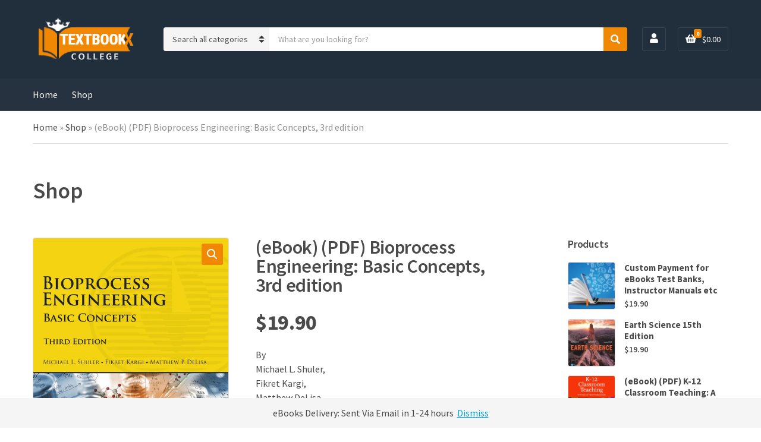

--- FILE ---
content_type: text/html; charset=UTF-8
request_url: https://collegetextbookx.com/product/ebook-pdf-bioprocess-engineering-basic-concepts-3rd-edition/
body_size: 17525
content:
<!doctype html>
<html lang="en-US">
<head>
	<meta name="yandex-verification" content="2b110917382d0238" />
	<meta charset="UTF-8">
	<meta name="viewport" content="width=device-width, initial-scale=1">
	<meta name='robots' content='index, follow, max-image-preview:large,  max-image-preview:large, max-snippet:160, max-video-preview:60' />
<script type="da563e19a360319dceb197fc-text/javascript">window._wca = window._wca || [];</script>

	<!-- This site is optimized with the Yoast SEO Premium plugin v25.2 (Yoast SEO v26.8) - https://yoast.com/product/yoast-seo-premium-wordpress/ -->
	<title>(eBook) (PDF) Bioprocess Engineering: Basic Concepts, 3rd edition</title>
	<meta name="description" content="By Michael L. Shuler, Fikret Kargi, Matthew DeLisa" />
	<link rel="canonical" href="https://collegetextbookx.com/product/ebook-pdf-bioprocess-engineering-basic-concepts-3rd-edition/" />
	<meta property="og:locale" content="en_US" />
	<meta property="og:type" content="product" />
	<meta property="og:title" content="(eBook) (PDF) Bioprocess Engineering: Basic Concepts, 3rd edition" />
	<meta property="og:description" content="By            Michael L. Shuler,            Fikret Kargi,            Matthew DeLisa" />
	<meta property="og:url" content="https://collegetextbookx.com/product/ebook-pdf-bioprocess-engineering-basic-concepts-3rd-edition/" />
	<meta property="og:site_name" content="CollegeTextbookx" />
	<meta property="article:modified_time" content="2025-08-19T19:27:19+00:00" />
	<meta property="og:image" content="https://collegetextbookx.com/wp-content/uploads/2023/02/Download-eBook-PDF-Bioprocess-Engineering-Basic-Concepts-3rd-edition-By-Michael-L.jpeg" />
	<meta property="og:image:width" content="648" />
	<meta property="og:image:height" content="885" />
	<meta property="og:image:type" content="image/jpeg" />
	<meta name="twitter:card" content="summary_large_image" />
	<meta name="twitter:label1" content="Price" />
	<meta name="twitter:data1" content="&#036;19.90" />
	<meta name="twitter:label2" content="Availability" />
	<meta name="twitter:data2" content="In stock" />
	<script type="application/ld+json" class="yoast-schema-graph">{"@context":"https://schema.org","@graph":[{"@type":["WebPage","ItemPage"],"@id":"https://collegetextbookx.com/product/ebook-pdf-bioprocess-engineering-basic-concepts-3rd-edition/","url":"https://collegetextbookx.com/product/ebook-pdf-bioprocess-engineering-basic-concepts-3rd-edition/","name":"(eBook) (PDF) Bioprocess Engineering: Basic Concepts, 3rd edition","isPartOf":{"@id":"https://collegetextbookx.com/#website"},"primaryImageOfPage":{"@id":"https://collegetextbookx.com/product/ebook-pdf-bioprocess-engineering-basic-concepts-3rd-edition/#primaryimage"},"image":{"@id":"https://collegetextbookx.com/product/ebook-pdf-bioprocess-engineering-basic-concepts-3rd-edition/#primaryimage"},"thumbnailUrl":"https://i0.wp.com/collegetextbookx.com/wp-content/uploads/2023/02/Download-eBook-PDF-Bioprocess-Engineering-Basic-Concepts-3rd-edition-By-Michael-L.jpeg?fit=648%2C885&ssl=1","breadcrumb":{"@id":"https://collegetextbookx.com/product/ebook-pdf-bioprocess-engineering-basic-concepts-3rd-edition/#breadcrumb"},"inLanguage":"en-US","potentialAction":{"@type":"BuyAction","target":"https://collegetextbookx.com/product/ebook-pdf-bioprocess-engineering-basic-concepts-3rd-edition/"}},{"@type":"ImageObject","inLanguage":"en-US","@id":"https://collegetextbookx.com/product/ebook-pdf-bioprocess-engineering-basic-concepts-3rd-edition/#primaryimage","url":"https://i0.wp.com/collegetextbookx.com/wp-content/uploads/2023/02/Download-eBook-PDF-Bioprocess-Engineering-Basic-Concepts-3rd-edition-By-Michael-L.jpeg?fit=648%2C885&ssl=1","contentUrl":"https://i0.wp.com/collegetextbookx.com/wp-content/uploads/2023/02/Download-eBook-PDF-Bioprocess-Engineering-Basic-Concepts-3rd-edition-By-Michael-L.jpeg?fit=648%2C885&ssl=1","width":648,"height":885},{"@type":"BreadcrumbList","@id":"https://collegetextbookx.com/product/ebook-pdf-bioprocess-engineering-basic-concepts-3rd-edition/#breadcrumb","itemListElement":[{"@type":"ListItem","position":1,"name":"Home","item":"https://collegetextbookx.com/"},{"@type":"ListItem","position":2,"name":"Shop","item":"https://collegetextbookx.com/shop/"},{"@type":"ListItem","position":3,"name":"(eBook) (PDF) Bioprocess Engineering: Basic Concepts, 3rd edition"}]},{"@type":"WebSite","@id":"https://collegetextbookx.com/#website","url":"https://collegetextbookx.com/","name":"CollegeTextbookx","description":"eTextbooks | Buy PDF Textbooks","publisher":{"@id":"https://collegetextbookx.com/#organization"},"alternateName":"CTB","potentialAction":[{"@type":"SearchAction","target":{"@type":"EntryPoint","urlTemplate":"https://collegetextbookx.com/?s={search_term_string}"},"query-input":{"@type":"PropertyValueSpecification","valueRequired":true,"valueName":"search_term_string"}}],"inLanguage":"en-US"},{"@type":"Organization","@id":"https://collegetextbookx.com/#organization","name":"CollegeTextbookx","alternateName":"CTB","url":"https://collegetextbookx.com/","logo":{"@type":"ImageObject","inLanguage":"en-US","@id":"https://collegetextbookx.com/#/schema/logo/image/","url":"https://i0.wp.com/collegetextbookx.com/wp-content/uploads/2023/02/logo.jpg?fit=195%2C72&ssl=1","contentUrl":"https://i0.wp.com/collegetextbookx.com/wp-content/uploads/2023/02/logo.jpg?fit=195%2C72&ssl=1","width":195,"height":72,"caption":"CollegeTextbookx"},"image":{"@id":"https://collegetextbookx.com/#/schema/logo/image/"},"description":"CollegeTextbookX.com is an innovative online platform dedicated to providing college students with affordable and easy access to a vast collection of digital textbooks. Our extensive library covers a wide range of academic disciplines, including science, engineering, business, arts, and humanities, all available in convenient PDF and eBook formats. Committed to supporting student success, CollegeTextbookX.com offers instant downloads and a user-friendly interface, ensuring that students can quickly find and access the textbooks they need for their courses. Whether you’re preparing for exams or deepening your knowledge, CollegeTextbookX.com is your trusted partner in academic achievement.","email":"contact@collegetextbookx.com","legalName":"CollegeTextbookX LLC","numberOfEmployees":{"@type":"QuantitativeValue","minValue":"1","maxValue":"10"}}]}</script>
	<meta property="product:price:amount" content="19.90" />
	<meta property="product:price:currency" content="USD" />
	<meta property="og:availability" content="instock" />
	<meta property="product:availability" content="instock" />
	<meta property="product:condition" content="new" />
	<!-- / Yoast SEO Premium plugin. -->


<link rel='dns-prefetch' href='//stats.wp.com' />
<link rel='dns-prefetch' href='//fonts.googleapis.com' />
<link rel='preconnect' href='//i0.wp.com' />
<link rel='preconnect' href='//c0.wp.com' />
<style id='wp-img-auto-sizes-contain-inline-css'>
img:is([sizes=auto i],[sizes^="auto," i]){contain-intrinsic-size:3000px 1500px}
/*# sourceURL=wp-img-auto-sizes-contain-inline-css */
</style>
<style id='wp-block-library-inline-css'>
:root{--wp-block-synced-color:#7a00df;--wp-block-synced-color--rgb:122,0,223;--wp-bound-block-color:var(--wp-block-synced-color);--wp-editor-canvas-background:#ddd;--wp-admin-theme-color:#007cba;--wp-admin-theme-color--rgb:0,124,186;--wp-admin-theme-color-darker-10:#006ba1;--wp-admin-theme-color-darker-10--rgb:0,107,160.5;--wp-admin-theme-color-darker-20:#005a87;--wp-admin-theme-color-darker-20--rgb:0,90,135;--wp-admin-border-width-focus:2px}@media (min-resolution:192dpi){:root{--wp-admin-border-width-focus:1.5px}}.wp-element-button{cursor:pointer}:root .has-very-light-gray-background-color{background-color:#eee}:root .has-very-dark-gray-background-color{background-color:#313131}:root .has-very-light-gray-color{color:#eee}:root .has-very-dark-gray-color{color:#313131}:root .has-vivid-green-cyan-to-vivid-cyan-blue-gradient-background{background:linear-gradient(135deg,#00d084,#0693e3)}:root .has-purple-crush-gradient-background{background:linear-gradient(135deg,#34e2e4,#4721fb 50%,#ab1dfe)}:root .has-hazy-dawn-gradient-background{background:linear-gradient(135deg,#faaca8,#dad0ec)}:root .has-subdued-olive-gradient-background{background:linear-gradient(135deg,#fafae1,#67a671)}:root .has-atomic-cream-gradient-background{background:linear-gradient(135deg,#fdd79a,#004a59)}:root .has-nightshade-gradient-background{background:linear-gradient(135deg,#330968,#31cdcf)}:root .has-midnight-gradient-background{background:linear-gradient(135deg,#020381,#2874fc)}:root{--wp--preset--font-size--normal:16px;--wp--preset--font-size--huge:42px}.has-regular-font-size{font-size:1em}.has-larger-font-size{font-size:2.625em}.has-normal-font-size{font-size:var(--wp--preset--font-size--normal)}.has-huge-font-size{font-size:var(--wp--preset--font-size--huge)}.has-text-align-center{text-align:center}.has-text-align-left{text-align:left}.has-text-align-right{text-align:right}.has-fit-text{white-space:nowrap!important}#end-resizable-editor-section{display:none}.aligncenter{clear:both}.items-justified-left{justify-content:flex-start}.items-justified-center{justify-content:center}.items-justified-right{justify-content:flex-end}.items-justified-space-between{justify-content:space-between}.screen-reader-text{border:0;clip-path:inset(50%);height:1px;margin:-1px;overflow:hidden;padding:0;position:absolute;width:1px;word-wrap:normal!important}.screen-reader-text:focus{background-color:#ddd;clip-path:none;color:#444;display:block;font-size:1em;height:auto;left:5px;line-height:normal;padding:15px 23px 14px;text-decoration:none;top:5px;width:auto;z-index:100000}html :where(.has-border-color){border-style:solid}html :where([style*=border-top-color]){border-top-style:solid}html :where([style*=border-right-color]){border-right-style:solid}html :where([style*=border-bottom-color]){border-bottom-style:solid}html :where([style*=border-left-color]){border-left-style:solid}html :where([style*=border-width]){border-style:solid}html :where([style*=border-top-width]){border-top-style:solid}html :where([style*=border-right-width]){border-right-style:solid}html :where([style*=border-bottom-width]){border-bottom-style:solid}html :where([style*=border-left-width]){border-left-style:solid}html :where(img[class*=wp-image-]){height:auto;max-width:100%}:where(figure){margin:0 0 1em}html :where(.is-position-sticky){--wp-admin--admin-bar--position-offset:var(--wp-admin--admin-bar--height,0px)}@media screen and (max-width:600px){html :where(.is-position-sticky){--wp-admin--admin-bar--position-offset:0px}}

/*# sourceURL=wp-block-library-inline-css */
</style><style id='global-styles-inline-css'>
:root{--wp--preset--aspect-ratio--square: 1;--wp--preset--aspect-ratio--4-3: 4/3;--wp--preset--aspect-ratio--3-4: 3/4;--wp--preset--aspect-ratio--3-2: 3/2;--wp--preset--aspect-ratio--2-3: 2/3;--wp--preset--aspect-ratio--16-9: 16/9;--wp--preset--aspect-ratio--9-16: 9/16;--wp--preset--color--black: #000000;--wp--preset--color--cyan-bluish-gray: #abb8c3;--wp--preset--color--white: #ffffff;--wp--preset--color--pale-pink: #f78da7;--wp--preset--color--vivid-red: #cf2e2e;--wp--preset--color--luminous-vivid-orange: #ff6900;--wp--preset--color--luminous-vivid-amber: #fcb900;--wp--preset--color--light-green-cyan: #7bdcb5;--wp--preset--color--vivid-green-cyan: #00d084;--wp--preset--color--pale-cyan-blue: #8ed1fc;--wp--preset--color--vivid-cyan-blue: #0693e3;--wp--preset--color--vivid-purple: #9b51e0;--wp--preset--color--theme-primary: #F08804;--wp--preset--color--theme-secondary: #00A8DE;--wp--preset--color--theme-tertiary: #212e3c;--wp--preset--color--theme-dark-gray: #4A4A4A;--wp--preset--color--theme-medium-gray: #8E8E8E;--wp--preset--color--theme-light-gray: #DDDDDD;--wp--preset--gradient--vivid-cyan-blue-to-vivid-purple: linear-gradient(135deg,rgb(6,147,227) 0%,rgb(155,81,224) 100%);--wp--preset--gradient--light-green-cyan-to-vivid-green-cyan: linear-gradient(135deg,rgb(122,220,180) 0%,rgb(0,208,130) 100%);--wp--preset--gradient--luminous-vivid-amber-to-luminous-vivid-orange: linear-gradient(135deg,rgb(252,185,0) 0%,rgb(255,105,0) 100%);--wp--preset--gradient--luminous-vivid-orange-to-vivid-red: linear-gradient(135deg,rgb(255,105,0) 0%,rgb(207,46,46) 100%);--wp--preset--gradient--very-light-gray-to-cyan-bluish-gray: linear-gradient(135deg,rgb(238,238,238) 0%,rgb(169,184,195) 100%);--wp--preset--gradient--cool-to-warm-spectrum: linear-gradient(135deg,rgb(74,234,220) 0%,rgb(151,120,209) 20%,rgb(207,42,186) 40%,rgb(238,44,130) 60%,rgb(251,105,98) 80%,rgb(254,248,76) 100%);--wp--preset--gradient--blush-light-purple: linear-gradient(135deg,rgb(255,206,236) 0%,rgb(152,150,240) 100%);--wp--preset--gradient--blush-bordeaux: linear-gradient(135deg,rgb(254,205,165) 0%,rgb(254,45,45) 50%,rgb(107,0,62) 100%);--wp--preset--gradient--luminous-dusk: linear-gradient(135deg,rgb(255,203,112) 0%,rgb(199,81,192) 50%,rgb(65,88,208) 100%);--wp--preset--gradient--pale-ocean: linear-gradient(135deg,rgb(255,245,203) 0%,rgb(182,227,212) 50%,rgb(51,167,181) 100%);--wp--preset--gradient--electric-grass: linear-gradient(135deg,rgb(202,248,128) 0%,rgb(113,206,126) 100%);--wp--preset--gradient--midnight: linear-gradient(135deg,rgb(2,3,129) 0%,rgb(40,116,252) 100%);--wp--preset--font-size--small: 13px;--wp--preset--font-size--medium: 20px;--wp--preset--font-size--large: 36px;--wp--preset--font-size--x-large: 42px;--wp--preset--spacing--20: 0.44rem;--wp--preset--spacing--30: 0.67rem;--wp--preset--spacing--40: 1rem;--wp--preset--spacing--50: 1.5rem;--wp--preset--spacing--60: 2.25rem;--wp--preset--spacing--70: 3.38rem;--wp--preset--spacing--80: 5.06rem;--wp--preset--shadow--natural: 6px 6px 9px rgba(0, 0, 0, 0.2);--wp--preset--shadow--deep: 12px 12px 50px rgba(0, 0, 0, 0.4);--wp--preset--shadow--sharp: 6px 6px 0px rgba(0, 0, 0, 0.2);--wp--preset--shadow--outlined: 6px 6px 0px -3px rgb(255, 255, 255), 6px 6px rgb(0, 0, 0);--wp--preset--shadow--crisp: 6px 6px 0px rgb(0, 0, 0);}:where(.is-layout-flex){gap: 0.5em;}:where(.is-layout-grid){gap: 0.5em;}body .is-layout-flex{display: flex;}.is-layout-flex{flex-wrap: wrap;align-items: center;}.is-layout-flex > :is(*, div){margin: 0;}body .is-layout-grid{display: grid;}.is-layout-grid > :is(*, div){margin: 0;}:where(.wp-block-columns.is-layout-flex){gap: 2em;}:where(.wp-block-columns.is-layout-grid){gap: 2em;}:where(.wp-block-post-template.is-layout-flex){gap: 1.25em;}:where(.wp-block-post-template.is-layout-grid){gap: 1.25em;}.has-black-color{color: var(--wp--preset--color--black) !important;}.has-cyan-bluish-gray-color{color: var(--wp--preset--color--cyan-bluish-gray) !important;}.has-white-color{color: var(--wp--preset--color--white) !important;}.has-pale-pink-color{color: var(--wp--preset--color--pale-pink) !important;}.has-vivid-red-color{color: var(--wp--preset--color--vivid-red) !important;}.has-luminous-vivid-orange-color{color: var(--wp--preset--color--luminous-vivid-orange) !important;}.has-luminous-vivid-amber-color{color: var(--wp--preset--color--luminous-vivid-amber) !important;}.has-light-green-cyan-color{color: var(--wp--preset--color--light-green-cyan) !important;}.has-vivid-green-cyan-color{color: var(--wp--preset--color--vivid-green-cyan) !important;}.has-pale-cyan-blue-color{color: var(--wp--preset--color--pale-cyan-blue) !important;}.has-vivid-cyan-blue-color{color: var(--wp--preset--color--vivid-cyan-blue) !important;}.has-vivid-purple-color{color: var(--wp--preset--color--vivid-purple) !important;}.has-black-background-color{background-color: var(--wp--preset--color--black) !important;}.has-cyan-bluish-gray-background-color{background-color: var(--wp--preset--color--cyan-bluish-gray) !important;}.has-white-background-color{background-color: var(--wp--preset--color--white) !important;}.has-pale-pink-background-color{background-color: var(--wp--preset--color--pale-pink) !important;}.has-vivid-red-background-color{background-color: var(--wp--preset--color--vivid-red) !important;}.has-luminous-vivid-orange-background-color{background-color: var(--wp--preset--color--luminous-vivid-orange) !important;}.has-luminous-vivid-amber-background-color{background-color: var(--wp--preset--color--luminous-vivid-amber) !important;}.has-light-green-cyan-background-color{background-color: var(--wp--preset--color--light-green-cyan) !important;}.has-vivid-green-cyan-background-color{background-color: var(--wp--preset--color--vivid-green-cyan) !important;}.has-pale-cyan-blue-background-color{background-color: var(--wp--preset--color--pale-cyan-blue) !important;}.has-vivid-cyan-blue-background-color{background-color: var(--wp--preset--color--vivid-cyan-blue) !important;}.has-vivid-purple-background-color{background-color: var(--wp--preset--color--vivid-purple) !important;}.has-black-border-color{border-color: var(--wp--preset--color--black) !important;}.has-cyan-bluish-gray-border-color{border-color: var(--wp--preset--color--cyan-bluish-gray) !important;}.has-white-border-color{border-color: var(--wp--preset--color--white) !important;}.has-pale-pink-border-color{border-color: var(--wp--preset--color--pale-pink) !important;}.has-vivid-red-border-color{border-color: var(--wp--preset--color--vivid-red) !important;}.has-luminous-vivid-orange-border-color{border-color: var(--wp--preset--color--luminous-vivid-orange) !important;}.has-luminous-vivid-amber-border-color{border-color: var(--wp--preset--color--luminous-vivid-amber) !important;}.has-light-green-cyan-border-color{border-color: var(--wp--preset--color--light-green-cyan) !important;}.has-vivid-green-cyan-border-color{border-color: var(--wp--preset--color--vivid-green-cyan) !important;}.has-pale-cyan-blue-border-color{border-color: var(--wp--preset--color--pale-cyan-blue) !important;}.has-vivid-cyan-blue-border-color{border-color: var(--wp--preset--color--vivid-cyan-blue) !important;}.has-vivid-purple-border-color{border-color: var(--wp--preset--color--vivid-purple) !important;}.has-vivid-cyan-blue-to-vivid-purple-gradient-background{background: var(--wp--preset--gradient--vivid-cyan-blue-to-vivid-purple) !important;}.has-light-green-cyan-to-vivid-green-cyan-gradient-background{background: var(--wp--preset--gradient--light-green-cyan-to-vivid-green-cyan) !important;}.has-luminous-vivid-amber-to-luminous-vivid-orange-gradient-background{background: var(--wp--preset--gradient--luminous-vivid-amber-to-luminous-vivid-orange) !important;}.has-luminous-vivid-orange-to-vivid-red-gradient-background{background: var(--wp--preset--gradient--luminous-vivid-orange-to-vivid-red) !important;}.has-very-light-gray-to-cyan-bluish-gray-gradient-background{background: var(--wp--preset--gradient--very-light-gray-to-cyan-bluish-gray) !important;}.has-cool-to-warm-spectrum-gradient-background{background: var(--wp--preset--gradient--cool-to-warm-spectrum) !important;}.has-blush-light-purple-gradient-background{background: var(--wp--preset--gradient--blush-light-purple) !important;}.has-blush-bordeaux-gradient-background{background: var(--wp--preset--gradient--blush-bordeaux) !important;}.has-luminous-dusk-gradient-background{background: var(--wp--preset--gradient--luminous-dusk) !important;}.has-pale-ocean-gradient-background{background: var(--wp--preset--gradient--pale-ocean) !important;}.has-electric-grass-gradient-background{background: var(--wp--preset--gradient--electric-grass) !important;}.has-midnight-gradient-background{background: var(--wp--preset--gradient--midnight) !important;}.has-small-font-size{font-size: var(--wp--preset--font-size--small) !important;}.has-medium-font-size{font-size: var(--wp--preset--font-size--medium) !important;}.has-large-font-size{font-size: var(--wp--preset--font-size--large) !important;}.has-x-large-font-size{font-size: var(--wp--preset--font-size--x-large) !important;}
/*# sourceURL=global-styles-inline-css */
</style>

<style id='classic-theme-styles-inline-css'>
/*! This file is auto-generated */
.wp-block-button__link{color:#fff;background-color:#32373c;border-radius:9999px;box-shadow:none;text-decoration:none;padding:calc(.667em + 2px) calc(1.333em + 2px);font-size:1.125em}.wp-block-file__button{background:#32373c;color:#fff;text-decoration:none}
/*# sourceURL=/wp-includes/css/classic-themes.min.css */
</style>
<link rel='stylesheet' id='contact-form-7-css' href='https://collegetextbookx.com/wp-content/plugins/contact-form-7/includes/css/styles.css?ver=6.1.4' media='all' />
<link rel='stylesheet' id='gutenbee-animations-css' href='https://collegetextbookx.com/wp-content/plugins/gutenbee/build/gutenbee.animations.css?ver=2.19.1' media='all' />
<link rel='stylesheet' id='ignition-user-google-fonts-css' href='https://fonts.googleapis.com/css?family=Source+Sans+Pro%3A400%2C600%2C400i%2C700&#038;ver=2.7.0' media='all' />
<link rel='stylesheet' id='ignition-icons-css' href='https://collegetextbookx.com/wp-content/plugins/ignition/inc/assets/vendor/ignition-icons/css/ignition-icons.min.css?ver=2.7.0' media='all' />
<link rel='stylesheet' id='ignition-style-css' href='https://collegetextbookx.com/wp-content/plugins/ignition/inc/assets/css/style.min.css?ver=2.7.0' media='all' />
<link rel='stylesheet' id='ignition-woocommerce-css' href='https://collegetextbookx.com/wp-content/plugins/ignition/inc/assets/css/woocommerce.min.css?ver=2.7.0' media='all' />
<link rel='stylesheet' id='ignition-contact-forms-css' href='https://collegetextbookx.com/wp-content/plugins/ignition/inc/assets/css/contact-forms.min.css?ver=2.7.0' media='all' />
<link rel='stylesheet' id='ignition-maxslider-css' href='https://collegetextbookx.com/wp-content/plugins/ignition/inc/assets/css/maxslider.min.css?ver=2.7.0' media='all' />
<link rel='stylesheet' id='photoswipe-css' href='https://c0.wp.com/p/woocommerce/10.4.3/assets/css/photoswipe/photoswipe.min.css' media='all' />
<link rel='stylesheet' id='photoswipe-default-skin-css' href='https://c0.wp.com/p/woocommerce/10.4.3/assets/css/photoswipe/default-skin/default-skin.min.css' media='all' />
<style id='woocommerce-inline-inline-css'>
.woocommerce form .form-row .required { visibility: visible; }
/*# sourceURL=woocommerce-inline-inline-css */
</style>
<link rel='stylesheet' id='wa_order_style-css' href='https://collegetextbookx.com/wp-content/plugins/oneclick-whatsapp-order/assets/css/main-style.css?ver=1.1.0' media='all' />
<link rel='stylesheet' id='slick-css' href='https://collegetextbookx.com/wp-content/plugins/maxslider/assets/vendor/slick/slick.css?ver=1.6.0' media='all' />
<link rel='stylesheet' id='maxslider-css' href='https://collegetextbookx.com/wp-content/plugins/maxslider/assets/css/maxslider.css?ver=1.2.4' media='all' />
<link rel='stylesheet' id='ignition-nozama-style-css' href='https://collegetextbookx.com/wp-content/themes/ignition-nozama/style.min.css?ver=1.3.3' media='all' />
<link rel='stylesheet' id='ignition-nozama-woocommerce-css' href='https://collegetextbookx.com/wp-content/themes/ignition-nozama/inc/assets/css/woocommerce.min.css?ver=1.3.3' media='all' />
<link rel='stylesheet' id='ignition-nozama-maxslider-css' href='https://collegetextbookx.com/wp-content/themes/ignition-nozama/inc/assets/css/maxslider.min.css?ver=1.3.3' media='all' />
<style id='ignition-nozama-generated-styles-inline-css'>
:root { --ignition-body-background-color: #ffffff; --ignition-primary-color: #F08804; --ignition-secondary-color: #00A8DE; --ignition-text-color: #4A4A4A; --ignition-secondary-text-color: #8E8E8E; --ignition-headings-color: #4A4A4A; --ignition-border-color: #DDDDDD; --ignition-forms-background-color: #ffffff; --ignition-forms-border-color: #CCCCCC; --ignition-forms-text-color: #373737; --ignition-buttons-background-color: #F08804; --ignition-buttons-text-color: #ffffff; --ignition-buttons-border-color: #F08804; --ignition-primary-font-family: Source Sans Pro; --ignition-secondary-font-family: Source Sans Pro; --ignition-top-bar-background-color: #273442; --ignition-top-bar-text-color: #ffffff; --ignition-top-bar-border-color: rgba(255, 255, 255, 0); --ignition-top-bar-transparent-text-color: #ffffff; --ignition-top-bar-transparent-border-color: rgba(255, 255, 255, 0.1); --ignition-header-background-color: #212e3c; --ignition-header-text-color: #ffffff; --ignition-header-border-color: rgba(255, 255, 255, 0.1); --ignition-header-submenu-background-color: #ffffff; --ignition-header-submenu-text-color: #4A4A4A; --ignition-header-transparent-text-color: #ffffff; --ignition-header-transparent-border-color: rgba(255, 255, 255, 0.2); --ignition-header-transparent-submenu-bg-color: #ffffff; --ignition-header-transparent-submenu-text-color: #4A4A4A; --ignition-header-sticky-background-color: #212e3c; --ignition-header-sticky-text-color: #ffffff; --ignition-header-sticky-border-color: rgba(255, 255, 255, 0.1); --ignition-header-sticky-submenu-background-color: #ffffff; --ignition-header-sticky-submenu-text-color: #4A4A4A; --ignition-mobile-nav-background-color: #212e3c; --ignition-mobile-nav-text-color: #ffffff; --ignition-mobile-nav-border-color: rgba(255, 255, 255, 0.1); --ignition-hero-background-color: #212e3c; --ignition-hero-overlay-background-color: rgba(57, 78, 100, 0.46); --ignition-hero-primary-text-color: #ffffff; --ignition-hero-secondary-text-color: #ffffff; --ignition-footer-background-color: #283848; --ignition-footer-border-color: rgba(255, 255, 255, 0.1); --ignition-footer-title-color: #ffffff; --ignition-footer-text-color: #ffffff; --ignition-footer-credits-background-color: #283848; --ignition-footer-credits-text-color: #ffffff; --ignition-footer-credits-link-color: #ffffff; --ignition-footer-credits-border-color: rgba(255, 255, 255, 0.1); } @media (min-width: calc(1320px + 60px)) { .container, .theme-grid > .wp-block-gutenbee-container-inner, .alignwide .maxslider-slide-content, .alignfull .maxslider-slide-content { width: 1320px; max-width: 100%; } [class*="-template-fullwidth-narrow"] .alignwide { width: calc(1320px - 30px); } .theme-grid > .wp-block-gutenbee-container-inner { padding-left: 15px; padding-right: 15px; } } html { font-size: 16px; } body { font-family: "Source Sans Pro", sans-serif; font-weight: 400; font-size: 16px; line-height: 1.5; text-transform: none; letter-spacing: 0em; } h1, h2, h3, h4, h5, h6, .widget-title, .mobile-nav-trigger, .btn, .button, .gutenbee-block-button-link, .wp-block-button__link, .ci-item-filter, input[type="submit"], input[type="reset"], button[type="submit"], li.wc-block-grid__product .wc-block-grid__product-onsale, li.wc-block-grid__product .wc-block-grid__product-price, li.wc-block-grid__product .wc-block-grid__product-price .wc-block-grid__product-price__value, .entry-item-product .price, li.product .price, .product_list_widget .woocommerce-Price-amount, .widget_shopping_cart_content .woocommerce-Price-amount, .onsale, .ignition-slideshow .maxslider-slide-title { font-family: "Source Sans Pro", sans-serif; font-weight: 600; } .navigation-main { font-family: "Source Sans Pro", sans-serif; font-weight: 400; font-size: 16px; line-height: 1.25; text-transform: none; letter-spacing: 0em; } .page-hero-title, .page-title { font-family: "Source Sans Pro", sans-serif; font-weight: 600; } h1,.page-hero-title,.page-title { font-size: 28px; line-height: 1.15; text-transform: none; letter-spacing: -0.01em; } h2, .wc-block-grid__product-title { font-size: 26px; line-height: 1.15; text-transform: none; letter-spacing: -0.01em; } h3 { font-size: 24px; line-height: 1.2; text-transform: none; letter-spacing: -0.01em; } h4 { font-size: 22px; line-height: 1.25; text-transform: none; letter-spacing: -0.01em; } h5 { font-size: 18px; line-height: 1.25; text-transform: none; letter-spacing: -0.01em; } h6 { font-size: 16px; line-height: 1.32; text-transform: none; letter-spacing: -0.01em; } .widget-title { font-size: 18px; line-height: 1.2; text-transform: none; letter-spacing: -0.01em; } .widget { font-size: 16px; line-height: 1.5; text-transform: none; letter-spacing: 0em; } .btn, .button, .gutenbee-block-button-link, .wp-block-button__link, .comment-reply-link, .ci-item-filter, .maxslider-slide .maxslider-btn, .added_to_cart, input[type="submit"], input[type="reset"], button[type="submit"] { font-family: "Source Sans Pro", sans-serif; font-weight: 600; font-size: 16px; line-height: 1.25; text-transform: none; letter-spacing: 0em; } @media (max-width: 991px) { #mobilemenu { display: block; } .head-content-slot-mobile-nav { display: inline-block; } .nav { display: none; } .head-mast-inner { flex-wrap: wrap; margin: 0; padding: 15px 0; } .head-mast-inner .head-content-slot { margin: 0; } .head-mast-inner .head-content-slot-end { margin-left: auto; } .rtl .head-mast-inner .head-content-slot-end { margin-left: 0; margin-right: auto; } .head-mast-inner .head-content-slot-end .head-content-slot-item { margin-left: 5px; } .rtl .head-mast-inner .head-content-slot-end .head-content-slot-item { margin-left: 0; margin-right: 5px; } .site-branding { margin: 0 15px 0 0; width: auto; max-width: 140px; flex: none; } .rtl .site-branding { margin: 0 0 0 15px; } .site-logo { font-size: 26px; } .site-tagline { display: none; } .head-mast-inner .head-content-slot-search-bar { width: 100%; flex: none; order: 10; margin-top: 10px; } .head-mast-inner .head-content-slot-item { margin: 0; } .header-mini-cart-trigger .amount { display: none; } .head-mast-navigation-sticky-container { display: none; } } @media (min-width: 992px) { .page-hero { height: 300px; } } @media (min-width: 576px) and (max-width: 991px) { .page-hero { height: 300px; } } @media (max-width: 575px) { .page-hero { height: 300px; } } 
/*# sourceURL=ignition-nozama-generated-styles-inline-css */
</style>
<script src="https://c0.wp.com/c/6.9/wp-includes/js/jquery/jquery.min.js" id="jquery-core-js" type="da563e19a360319dceb197fc-text/javascript"></script>
<script src="https://c0.wp.com/c/6.9/wp-includes/js/jquery/jquery-migrate.min.js" id="jquery-migrate-js" type="da563e19a360319dceb197fc-text/javascript"></script>
<script src="https://c0.wp.com/p/woocommerce/10.4.3/assets/js/jquery-blockui/jquery.blockUI.min.js" id="wc-jquery-blockui-js" defer data-wp-strategy="defer" type="da563e19a360319dceb197fc-text/javascript"></script>
<script id="wc-add-to-cart-js-extra" type="da563e19a360319dceb197fc-text/javascript">
var wc_add_to_cart_params = {"ajax_url":"/wp-admin/admin-ajax.php","wc_ajax_url":"/?wc-ajax=%%endpoint%%","i18n_view_cart":"View cart","cart_url":"https://collegetextbookx.com/basket/","is_cart":"","cart_redirect_after_add":"yes"};
//# sourceURL=wc-add-to-cart-js-extra
</script>
<script src="https://c0.wp.com/p/woocommerce/10.4.3/assets/js/frontend/add-to-cart.min.js" id="wc-add-to-cart-js" defer data-wp-strategy="defer" type="da563e19a360319dceb197fc-text/javascript"></script>
<script src="https://c0.wp.com/p/woocommerce/10.4.3/assets/js/zoom/jquery.zoom.min.js" id="wc-zoom-js" defer data-wp-strategy="defer" type="da563e19a360319dceb197fc-text/javascript"></script>
<script src="https://c0.wp.com/p/woocommerce/10.4.3/assets/js/flexslider/jquery.flexslider.min.js" id="wc-flexslider-js" defer data-wp-strategy="defer" type="da563e19a360319dceb197fc-text/javascript"></script>
<script src="https://c0.wp.com/p/woocommerce/10.4.3/assets/js/photoswipe/photoswipe.min.js" id="wc-photoswipe-js" defer data-wp-strategy="defer" type="da563e19a360319dceb197fc-text/javascript"></script>
<script src="https://c0.wp.com/p/woocommerce/10.4.3/assets/js/photoswipe/photoswipe-ui-default.min.js" id="wc-photoswipe-ui-default-js" defer data-wp-strategy="defer" type="da563e19a360319dceb197fc-text/javascript"></script>
<script id="wc-single-product-js-extra" type="da563e19a360319dceb197fc-text/javascript">
var wc_single_product_params = {"i18n_required_rating_text":"Please select a rating","i18n_rating_options":["1 of 5 stars","2 of 5 stars","3 of 5 stars","4 of 5 stars","5 of 5 stars"],"i18n_product_gallery_trigger_text":"View full-screen image gallery","review_rating_required":"yes","flexslider":{"rtl":false,"animation":"slide","smoothHeight":true,"directionNav":false,"controlNav":"thumbnails","slideshow":false,"animationSpeed":500,"animationLoop":false,"allowOneSlide":false},"zoom_enabled":"1","zoom_options":[],"photoswipe_enabled":"1","photoswipe_options":{"shareEl":false,"closeOnScroll":false,"history":false,"hideAnimationDuration":0,"showAnimationDuration":0},"flexslider_enabled":"1"};
//# sourceURL=wc-single-product-js-extra
</script>
<script src="https://c0.wp.com/p/woocommerce/10.4.3/assets/js/frontend/single-product.min.js" id="wc-single-product-js" defer data-wp-strategy="defer" type="da563e19a360319dceb197fc-text/javascript"></script>
<script src="https://c0.wp.com/p/woocommerce/10.4.3/assets/js/js-cookie/js.cookie.min.js" id="wc-js-cookie-js" defer data-wp-strategy="defer" type="da563e19a360319dceb197fc-text/javascript"></script>
<script id="woocommerce-js-extra" type="da563e19a360319dceb197fc-text/javascript">
var woocommerce_params = {"ajax_url":"/wp-admin/admin-ajax.php","wc_ajax_url":"/?wc-ajax=%%endpoint%%","i18n_password_show":"Show password","i18n_password_hide":"Hide password"};
//# sourceURL=woocommerce-js-extra
</script>
<script src="https://c0.wp.com/p/woocommerce/10.4.3/assets/js/frontend/woocommerce.min.js" id="woocommerce-js" defer data-wp-strategy="defer" type="da563e19a360319dceb197fc-text/javascript"></script>
<script src="https://stats.wp.com/s-202604.js" id="woocommerce-analytics-js" defer data-wp-strategy="defer" type="da563e19a360319dceb197fc-text/javascript"></script>
	<style>
		#sendbtn,
		#sendbtn2,
		.wa-order-button,
		.gdpr_wa_button_input,
		a.wa-order-checkout,
		a.wa-order-thankyou,
		.shortcode_wa_button,
		.shortcode_wa_button_nt,
		.floating_button {
			-webkit-box-shadow: inset 0px 4px 7px 0px rgba(0,0,0,0.25) !important;
			-moz-box-shadow: inset 0px 4px 7px 0px rgba(0,0,0,0.25) !important;
			box-shadow: inset 0px 4px 7px 0px rgba(0,0,0,0.25) !important;
		}

		#sendbtn:hover,
		#sendbtn2:hover,
		.wa-order-button:hover,
		.gdpr_wa_button_input:hover,
		a.wa-order-checkout:hover,
		a.wa-order-thankyou:hover,
		.shortcode_wa_button:hover,
		.shortcode_wa_button_nt:hover,
		.floating_button:hover {
			-webkit-box-shadow: inset 0px 4px 7px 0px rgba(0,0,0,0.25) !important;
			-moz-box-shadow: inset 0px 4px 7px 0px rgba(0,0,0,0.25) !important;
			box-shadow: inset 0px 4px 7px 0px rgba(0,0,0,0.25) !important;
		}
	</style>
	<style>img#wpstats{display:none}</style>
			<noscript><style>.woocommerce-product-gallery{ opacity: 1 !important; }</style></noscript>
	<link rel="icon" href="https://i0.wp.com/collegetextbookx.com/wp-content/uploads/2023/02/cropped-collegetextbookx.jpg?fit=32%2C32&#038;ssl=1" sizes="32x32" />
<link rel="icon" href="https://i0.wp.com/collegetextbookx.com/wp-content/uploads/2023/02/cropped-collegetextbookx.jpg?fit=192%2C192&#038;ssl=1" sizes="192x192" />
<link rel="apple-touch-icon" href="https://i0.wp.com/collegetextbookx.com/wp-content/uploads/2023/02/cropped-collegetextbookx.jpg?fit=180%2C180&#038;ssl=1" />
<meta name="msapplication-TileImage" content="https://i0.wp.com/collegetextbookx.com/wp-content/uploads/2023/02/cropped-collegetextbookx.jpg?fit=270%2C270&#038;ssl=1" />
<link rel='stylesheet' id='wc-blocks-style-css' href='https://c0.wp.com/p/woocommerce/10.4.3/assets/client/blocks/wc-blocks.css' media='all' />
<link rel='stylesheet' id='ignition-shortcode-minicart-css' href='https://collegetextbookx.com/wp-content/plugins/ignition/inc/assets/css/minicart.min.css?ver=2.7.0' media='all' />
</head>
<body class="wp-singular product-template-default single single-product postid-2110 wp-custom-logo wp-embed-responsive wp-theme-ignition-nozama theme-ignition-nozama ignition-header-type-normal ignition-page-title-bg-off ignition-page-title-normal-on ignition-page-title-subtitle-on ignition-page-breadcrumb-on ignition-site-layout-content_sidebar ignition-top-bar-visible-off ignition-header-menu-layout-full_right ignition-header-fullwidth-off ignition-header-sticky-on ignition-header-sticky-type-shy ignition-mobile-nav-slide-right-off ignition-page-title-horz-align-left ignition-blog-layout-content_sidebar ignition-blog-posts-layout-1col-horz ignition-footer-visible-on ignition-site-title-off ignition-site-description-off ignition-no-main-padding-off woocommerce woocommerce-page woocommerce-demo-store woocommerce-no-js ignition-shop-layout-sidebar_content">
<div><a class="skip-link sr-only sr-only-focusable" href="#site-content">Skip to the content</a></div><p role="complementary" aria-label="Store notice" class="woocommerce-store-notice demo_store" data-notice-id="b7f7534a33360984ee97f53508acd1d5" style="display:none;">eBooks Delivery: Sent Via Email in 1-24 hours <a role="button" href="#" class="woocommerce-store-notice__dismiss-link">Dismiss</a></p>
	
	<div class="page-wrap">

		
<header class="header header-sticky sticky-shy header-theme header-normal"
        data-mobile-breakpoint="991"
>

	
	<div class="head-mast">

		
		<div class="container">
			<div class="row">
				<div class="col-12">
					<div class="head-mast-inner">
						<div class="head-content-slot-mobile-nav">
							
<a href="#mobilemenu" class="mobile-nav-trigger">
	<span class="ignition-icons ignition-icons-bars"></span>
	<span class="sr-only">
		Menu	</span>
</a>
						</div>

						
<div class="site-branding">
	<div class="site-logo"><a href="https://collegetextbookx.com/" class="custom-logo-link" rel="home"><img data-logo="https://i0.wp.com/collegetextbookx.com/wp-content/uploads/2023/02/logo.jpg?fit=195%2C72&#038;ssl=1" data-logo-alt="https://i0.wp.com/collegetextbookx.com/wp-content/uploads/2023/02/logo.jpg?fit=195%2C72&#038;ssl=1" width="195" height="72" src="https://i0.wp.com/collegetextbookx.com/wp-content/uploads/2023/02/logo.jpg?fit=195%2C72&amp;ssl=1" class="custom-logo" alt="CollegeTextbookx" decoding="async" /></a></div></div>

						<div class="head-content-slot head-content-slot-search-bar">
								<div class="head-search-form-wrap">
		<form class="category-search-form form-ajax-enabled" action="https://collegetextbookx.com/" method="get">
			<label for="category-search-name" class="sr-only" >
				Category name			</label>

			<select  name='product_cat' id='category-search-name' class='category-search-select'>
	<option value=''>Search all categories</option>
	<option class="level-0" value="uncategorised">Uncategorised</option>
	<option class="level-0" value="etextbook">eTextbook</option>
</select>

			<div class="category-search-input-wrap">
				<label for="category-search-input" class="sr-only">
					Search products:				</label>
				<input
					type="text"
					class="category-search-input"
					id="category-search-input"
					placeholder="What are you looking for?"
					name="s"
					autocomplete="off"
				/>

				<ul class="category-search-results">
					<li class="category-search-results-item">
						<a href="">
															<div class="category-search-results-item-thumb">
									<img src="https://i0.wp.com/collegetextbookx.com/wp-content/uploads/woocommerce-placeholder.png?resize=150%2C150&#038;ssl=1" alt="Search result item thumbnail">
								</div>
							
							<div class="category-search-results-item-content">
								<p class="category-search-results-item-title"></p>
																	<p class="category-search-results-item-price"></p>
																									<p class="category-search-results-item-excerpt"></p>
															</div>
						</a>
					</li>
				</ul>
				<span class="category-search-spinner"></span>
				<input type="hidden" name="post_type" value="product" />
			</div>

			<button type="submit" class="category-search-btn">
				<span class="ignition-icons ignition-icons-search"></span><span class="sr-only">Search</span>
			</button>
		</form>
	</div>
							</div>

												<div class="head-content-slot head-content-slot-end">
							<div class="head-content-slot-item"><span class="ignition-icon-link">
		<a href="https://collegetextbookx.com/my-account/">
							<span class="ignition-icons ignition-icons-user"></span>
						</a>
	</span></div><div class="head-content-slot-item"><div class="head-mini-cart-wrap">
		<div class="header-mini-cart">
			<a href="#" class="header-mini-cart-trigger">
					<span class="header-mini-cart-trigger-text">
		<span class="header-mini-cart-icon">
			<span class="ignition-icons ignition-icons-shopping-basket"></span>
			<span class="header-mini-cart-count">
				0			</span>
		</span>
		<span class="header-mini-cart-total">
			<span class="woocommerce-Price-amount amount"><span class="woocommerce-Price-currencySymbol">&#036;</span>0.00</span>		</span>
	</span>
				</a>

			<div class="header-mini-cart-contents">

				<div class="widget woocommerce widget_shopping_cart">
					<h3 class="widget-title">Cart</h3>

					<div class="widget_shopping_cart_content">
						

	<p class="woocommerce-mini-cart__empty-message">No products in the cart.</p>



						<p class="buttons">
							<a href="https://collegetextbookx.com/basket/" class="button wc-forward">View Cart</a>
							<a href="https://collegetextbookx.com/checkout/" class="button checkout wc-forward">Checkout</a>
						</p>
					</div>
				</div>

			</div>
		</div>
	</div></div>						</div>
					</div>
				</div>
			</div>
		</div>

		
	</div>

	<div class="head-mast-navigation">
		<div class="container">
			<div class="row">
				<div class="col-12">
					<div class="head-mast-navigation-inner">
						<nav class="nav"><ul id="header-menu-1" class="navigation-main ignition-menu-main-menu"><li id="menu-item-3624" class="menu-item menu-item-type-post_type menu-item-object-page menu-item-home menu-item-3624"><a href="https://collegetextbookx.com/">Home</a></li>
<li id="menu-item-3626" class="menu-item menu-item-type-post_type menu-item-object-page menu-item-3626"><a href="https://collegetextbookx.com/shop/">Shop</a></li>
</ul></nav>					</div>
				</div>
			</div>
		</div>
	</div>
</header>

		<div class="site-content-wrap">

			<div class="section-pre-main page-breadcrumb">
			<div class="container">
				<div class="row ">
					<div class="col-12">
						<div class="ignition-breadcrumbs" ><span><span><a href="https://collegetextbookx.com/">Home</a></span> » <span><a href="https://collegetextbookx.com/shop/">Shop</a></span> » <span class="breadcrumb_last" aria-current="page">(eBook) (PDF) Bioprocess Engineering: Basic Concepts, 3rd edition</span></span></div>					</div>
				</div>
			</div>
		</div>
		
<main class="main">

	
<div class="page-title-wrap page-title-align-left">
	<div class="container">
		<div class="row ">
			<div class="col-12">
				<div class="page-title-content">
					<div class="page-title">Shop</div>				</div>
			</div>
		</div>
	</div>
</div>

	<div class="container">

		
	<div class="row has-sidebar">

		<div id="site-content" class="col-lg-9 col-12">

							
				<div class="woocommerce-notices-wrapper"></div><div id="product-2110" class="product type-product post-2110 status-publish first instock product_cat-etextbook has-post-thumbnail virtual purchasable product-type-simple ignition-product-gallery-image-count-0">

	<div class="woocommerce-product-gallery woocommerce-product-gallery--with-images woocommerce-product-gallery--columns-4 images" data-columns="4" style="opacity: 0; transition: opacity .25s ease-in-out;">
	<div class="woocommerce-product-gallery__wrapper">
		<div data-thumb="https://i0.wp.com/collegetextbookx.com/wp-content/uploads/2023/02/Download-eBook-PDF-Bioprocess-Engineering-Basic-Concepts-3rd-edition-By-Michael-L.jpeg?resize=150%2C150&#038;ssl=1" data-thumb-alt="(eBook) (PDF) Bioprocess Engineering: Basic Concepts, 3rd edition" data-thumb-srcset="https://i0.wp.com/collegetextbookx.com/wp-content/uploads/2023/02/Download-eBook-PDF-Bioprocess-Engineering-Basic-Concepts-3rd-edition-By-Michael-L.jpeg?resize=150%2C150&amp;ssl=1 150w, https://i0.wp.com/collegetextbookx.com/wp-content/uploads/2023/02/Download-eBook-PDF-Bioprocess-Engineering-Basic-Concepts-3rd-edition-By-Michael-L.jpeg?resize=450%2C450&amp;ssl=1 450w, https://i0.wp.com/collegetextbookx.com/wp-content/uploads/2023/02/Download-eBook-PDF-Bioprocess-Engineering-Basic-Concepts-3rd-edition-By-Michael-L.jpeg?zoom=2&amp;resize=150%2C150&amp;ssl=1 300w"  data-thumb-sizes="(max-width: 150px) 100vw, 150px" class="woocommerce-product-gallery__image"><a href="https://i0.wp.com/collegetextbookx.com/wp-content/uploads/2023/02/Download-eBook-PDF-Bioprocess-Engineering-Basic-Concepts-3rd-edition-By-Michael-L.jpeg?fit=648%2C885&#038;ssl=1"><img width="560" height="765" src="https://i0.wp.com/collegetextbookx.com/wp-content/uploads/2023/02/Download-eBook-PDF-Bioprocess-Engineering-Basic-Concepts-3rd-edition-By-Michael-L.jpeg?fit=560%2C765&amp;ssl=1" class="wp-post-image" alt="(eBook) (PDF) Bioprocess Engineering: Basic Concepts, 3rd edition" data-caption="" data-src="https://i0.wp.com/collegetextbookx.com/wp-content/uploads/2023/02/Download-eBook-PDF-Bioprocess-Engineering-Basic-Concepts-3rd-edition-By-Michael-L.jpeg?fit=648%2C885&#038;ssl=1" data-large_image="https://i0.wp.com/collegetextbookx.com/wp-content/uploads/2023/02/Download-eBook-PDF-Bioprocess-Engineering-Basic-Concepts-3rd-edition-By-Michael-L.jpeg?fit=648%2C885&#038;ssl=1" data-large_image_width="648" data-large_image_height="885" decoding="async" fetchpriority="high" srcset="https://i0.wp.com/collegetextbookx.com/wp-content/uploads/2023/02/Download-eBook-PDF-Bioprocess-Engineering-Basic-Concepts-3rd-edition-By-Michael-L.jpeg?w=648&amp;ssl=1 648w, https://i0.wp.com/collegetextbookx.com/wp-content/uploads/2023/02/Download-eBook-PDF-Bioprocess-Engineering-Basic-Concepts-3rd-edition-By-Michael-L.jpeg?resize=560%2C765&amp;ssl=1 560w, https://i0.wp.com/collegetextbookx.com/wp-content/uploads/2023/02/Download-eBook-PDF-Bioprocess-Engineering-Basic-Concepts-3rd-edition-By-Michael-L.jpeg?resize=220%2C300&amp;ssl=1 220w" sizes="(max-width: 560px) 100vw, 560px" /></a></div>	</div>
</div>

	<div class="summary entry-summary">
		<div class="ignition-product-summary-wrap"><h1 class="product_title entry-title">(eBook) (PDF) Bioprocess Engineering: Basic Concepts, 3rd edition</h1><p class="price"><span class="woocommerce-Price-amount amount"><bdi><span class="woocommerce-Price-currencySymbol">&#36;</span>19.90</bdi></span></p>
<div class="woocommerce-product-details__short-description">
	<p>By<br />
                     Michael L. Shuler, <br />
                     Fikret Kargi, <br />
                     Matthew DeLisa</p>
</div>

	
	<form class="cart" action="https://collegetextbookx.com/product/ebook-pdf-bioprocess-engineering-basic-concepts-3rd-edition/" method="post" enctype='multipart/form-data'>
		
		<div class="quantity-wrap"><button type="button" class="qty-btn qty-minus">-</button><div class="quantity">
		<label class="screen-reader-text" for="quantity_69751ce47f4e2">(eBook) (PDF) Bioprocess Engineering: Basic Concepts, 3rd edition quantity</label>
	<input
		type="number"
				id="quantity_69751ce47f4e2"
		class="input-text qty text"
		name="quantity"
		value="1"
		aria-label="Product quantity"
				min="1"
							step="1"
			placeholder=""
			inputmode="numeric"
			autocomplete="off"
			/>
	</div>
<button type="button" class="qty-btn qty-plus">+</button></div>
		<button type="submit" name="add-to-cart" value="2110" class="single_add_to_cart_button button alt">Add to cart</button>

		<a href="https://web.whatsapp.com/send?phone=19295664630&amp;text=Hello%21%0D%0APlease%20provide%20a%20sample%20of%20the%20textbook%0D%0A%0D%0A%2A%28eBook%29%20%28PDF%29%20Bioprocess%20Engineering%3A%20Basic%20Concepts%2C%203rd%20edition%2A%0D%0A%2APrice%3A%2A%20%2419.90%0D%0A%2AURL%3A%2A%20https%3A%2F%2Fcollegetextbookx.com%2Fproduct%2Febook-pdf-bioprocess-engineering-basic-concepts-3rd-edition%2F%0D%0A%0D%0AThank%20you%21&amp;app_absent=0" class="wa-order-class" role="button" target="_blank"><button type="button" class="wa-order-button single_add_to_cart_button button alt ">Request a sample !</button></a>	</form>

	
<div class="product_meta">

	
	
	<span class="posted_in">Category: <a href="https://collegetextbookx.com/product-category/etextbook/" rel="tag">eTextbook</a></span>
	
	
</div>
</div><!-- /.ignition-product-summary-wrap -->	</div>

	
	<div class="woocommerce-tabs wc-tabs-wrapper">
		<ul class="tabs wc-tabs" role="tablist">
							<li role="presentation" class="description_tab" id="tab-title-description">
					<a href="#tab-description" role="tab" aria-controls="tab-description">
						Description					</a>
				</li>
							<li role="presentation" class="reviews_tab" id="tab-title-reviews">
					<a href="#tab-reviews" role="tab" aria-controls="tab-reviews">
						Reviews (0)					</a>
				</li>
					</ul>
					<div class="woocommerce-Tabs-panel woocommerce-Tabs-panel--description panel entry-content wc-tab" id="tab-description" role="tabpanel" aria-labelledby="tab-title-description">
				
	<h2>Description</h2>

<p>Overview</p>
<p>                                          The Leading Introduction to Biochemical and Bioprocess Engineering, Updated with Key Advances in Productivity, Innovation, and Safety   Bioprocess Engineering, Third Edition, is an extensive update of the world’s leading introductory textbook on biochemical and bioprocess engineering and reflects key advances in productivity, innovation, and safety.   The authors review relevant fundamentals of biochemistry, microbiology, and molecular biology, including enzymes, cell functions and growth, major metabolic pathways, alteration of cellular information, and other key topics. They then introduce evolving biological tools for manipulating cell biology more effectively and to reduce costs of bioprocesses.   This edition presents major advances in the production of biologicals; highly productive techniques for making heterologous proteins; new commercial applications for both animal and plant cell cultures; key improvements in recombinant DNA microbe engineering; techniques for more consistent authentic post-translational processing of proteins; and other advanced topics. It includes new, improved, or expanded coverage of  The role of small RNAs as regulatorsTranscription, translation, regulation, and differences between prokaryotes and eukaryotesCell-free processes, metabolic engineering, and protein engineeringBiofuels and energy, including coordinated enzyme systems, mixed-inhibition and enzyme-activation kinetics, and two-phase enzymatic reactionsSynthetic biologyThe growing role of genomics and epigenomics Population balances and the Gompetz equation for batch growth and product formationMicroreactors for scale-up/scale-down, including rapid scale-up of vaccine productionThe development of single-use technology in bioprocessesStem cell technology and utilizationUse of microfabrication, nanobiotechnology, and 3D printing techniquesAdvances in animal and plant cell biotechnology The text makes extensive use of illustrations, examples, and problems, and contains references for further reading as well as a detailed appendix describing traditional bioprocesses.   Register your product at informit.com/register for convenient access to downloads, updates, and corrections as they become available.   </p>
<p>Published by Pearson (July 6th 2021) &#8211; Copyright © 2017<br />
ISBN-13: 9780137459469<br />
      Subject: Chemical Engineering<br />
        Category: Introduction to Chemical Engineering</p>
			</div>
					<div class="woocommerce-Tabs-panel woocommerce-Tabs-panel--reviews panel entry-content wc-tab" id="tab-reviews" role="tabpanel" aria-labelledby="tab-title-reviews">
				<div id="reviews" class="woocommerce-Reviews">
	<div id="comments">
		<h2 class="woocommerce-Reviews-title">
			Reviews		</h2>

					<p class="woocommerce-noreviews">There are no reviews yet.</p>
			</div>

			<p class="woocommerce-verification-required">Only logged in customers who have purchased this product may leave a review.</p>
	
	<div class="clear"></div>
</div>
			</div>
		
			</div>


	<section class="related products">

					<h2>Related products</h2>
				<ul class="products columns-4 mobile-columns-2">

			
					<li class="product type-product post-15 status-publish first instock product_cat-etextbook has-post-thumbnail virtual purchasable product-type-simple ignition-product-gallery-image-count-0">
	<div class="entry-item entry-item-product"><a href="https://collegetextbookx.com/product/ebook-pdf-pearsons-federal-taxation-2023-corporations-partnerships-estates-trusts-36th-edition/" class="woocommerce-LoopProduct-link woocommerce-loop-product__link">	<div class="entry-item-thumb">
	<img width="648" height="833" src="https://i0.wp.com/collegetextbookx.com/wp-content/uploads/2023/02/Download-eBook-PDF-Pearsons-Federal-Taxation-2023-Corporations-Partnerships-Estates-Trusts-36th-edition-By-Timothy-J.-Rupert-Kenneth-E.jpeg?fit=648%2C833&amp;ssl=1" class="attachment-woocommerce_thumbnail size-woocommerce_thumbnail" alt="(eBook) (PDF) Pearson&#039;s Federal Taxation 2023 Corporations, Partnerships, Estates, &amp; Trusts, 36th edition" decoding="async" loading="lazy" srcset="https://i0.wp.com/collegetextbookx.com/wp-content/uploads/2023/02/Download-eBook-PDF-Pearsons-Federal-Taxation-2023-Corporations-Partnerships-Estates-Trusts-36th-edition-By-Timothy-J.-Rupert-Kenneth-E.jpeg?w=648&amp;ssl=1 648w, https://i0.wp.com/collegetextbookx.com/wp-content/uploads/2023/02/Download-eBook-PDF-Pearsons-Federal-Taxation-2023-Corporations-Partnerships-Estates-Trusts-36th-edition-By-Timothy-J.-Rupert-Kenneth-E.jpeg?resize=560%2C720&amp;ssl=1 560w, https://i0.wp.com/collegetextbookx.com/wp-content/uploads/2023/02/Download-eBook-PDF-Pearsons-Federal-Taxation-2023-Corporations-Partnerships-Estates-Trusts-36th-edition-By-Timothy-J.-Rupert-Kenneth-E.jpeg?resize=233%2C300&amp;ssl=1 233w" sizes="auto, (max-width: 648px) 100vw, 648px" />	</div>
	<h2 class="woocommerce-loop-product__title">(eBook) (PDF) Pearson&#8217;s Federal Taxation 2023 Corporations, Partnerships, Estates, &#038; Trusts, 36th edition</h2>
	<span class="price"><span class="woocommerce-Price-amount amount"><bdi><span class="woocommerce-Price-currencySymbol">&#36;</span>19.90</bdi></span></span>
</a><a href="/product/ebook-pdf-bioprocess-engineering-basic-concepts-3rd-edition/?add-to-cart=15" aria-describedby="woocommerce_loop_add_to_cart_link_describedby_15" data-quantity="1" class="button product_type_simple add_to_cart_button ajax_add_to_cart" data-product_id="15" data-product_sku="" aria-label="Add to cart: &ldquo;(eBook) (PDF) Pearson&#039;s Federal Taxation 2023 Corporations, Partnerships, Estates, &amp; Trusts, 36th edition&rdquo;" rel="nofollow" data-success_message="&ldquo;(eBook) (PDF) Pearson&#039;s Federal Taxation 2023 Corporations, Partnerships, Estates, &amp; Trusts, 36th edition&rdquo; has been added to your cart">Add to cart</a>	<span id="woocommerce_loop_add_to_cart_link_describedby_15" class="screen-reader-text">
			</span>
</div></li>

			
					<li class="product type-product post-20 status-publish instock product_cat-etextbook has-post-thumbnail virtual purchasable product-type-simple ignition-product-gallery-image-count-0">
	<div class="entry-item entry-item-product"><a href="https://collegetextbookx.com/product/ebook-pdf-adobe-illustrator-classroom-in-a-book-2022-release-1st-edition/" class="woocommerce-LoopProduct-link woocommerce-loop-product__link">	<div class="entry-item-thumb">
	<img width="648" height="802" src="https://i0.wp.com/collegetextbookx.com/wp-content/uploads/2023/02/Download-eBook-PDF-Adobe-Illustrator-Classroom-in-a-Book-2022-release-1st-edition-By-Brian-Wood.jpeg?fit=648%2C802&amp;ssl=1" class="attachment-woocommerce_thumbnail size-woocommerce_thumbnail" alt="(eBook) (PDF) Adobe Illustrator Classroom in a Book (2022 release), 1st edition" decoding="async" loading="lazy" srcset="https://i0.wp.com/collegetextbookx.com/wp-content/uploads/2023/02/Download-eBook-PDF-Adobe-Illustrator-Classroom-in-a-Book-2022-release-1st-edition-By-Brian-Wood.jpeg?w=648&amp;ssl=1 648w, https://i0.wp.com/collegetextbookx.com/wp-content/uploads/2023/02/Download-eBook-PDF-Adobe-Illustrator-Classroom-in-a-Book-2022-release-1st-edition-By-Brian-Wood.jpeg?resize=560%2C693&amp;ssl=1 560w, https://i0.wp.com/collegetextbookx.com/wp-content/uploads/2023/02/Download-eBook-PDF-Adobe-Illustrator-Classroom-in-a-Book-2022-release-1st-edition-By-Brian-Wood.jpeg?resize=242%2C300&amp;ssl=1 242w" sizes="auto, (max-width: 648px) 100vw, 648px" />	</div>
	<h2 class="woocommerce-loop-product__title">(eBook) (PDF) Adobe Illustrator Classroom in a Book (2022 release), 1st edition</h2>
	<span class="price"><span class="woocommerce-Price-amount amount"><bdi><span class="woocommerce-Price-currencySymbol">&#36;</span>19.90</bdi></span></span>
</a><a href="/product/ebook-pdf-bioprocess-engineering-basic-concepts-3rd-edition/?add-to-cart=20" aria-describedby="woocommerce_loop_add_to_cart_link_describedby_20" data-quantity="1" class="button product_type_simple add_to_cart_button ajax_add_to_cart" data-product_id="20" data-product_sku="" aria-label="Add to cart: &ldquo;(eBook) (PDF) Adobe Illustrator Classroom in a Book (2022 release), 1st edition&rdquo;" rel="nofollow" data-success_message="&ldquo;(eBook) (PDF) Adobe Illustrator Classroom in a Book (2022 release), 1st edition&rdquo; has been added to your cart">Add to cart</a>	<span id="woocommerce_loop_add_to_cart_link_describedby_20" class="screen-reader-text">
			</span>
</div></li>

			
					<li class="product type-product post-33 status-publish instock product_cat-etextbook has-post-thumbnail virtual purchasable product-type-simple ignition-product-gallery-image-count-0">
	<div class="entry-item entry-item-product"><a href="https://collegetextbookx.com/product/ebook-pdf-developing-multicultural-counseling-competence-a-systems-approach-4th-edition/" class="woocommerce-LoopProduct-link woocommerce-loop-product__link">	<div class="entry-item-thumb">
	<img width="648" height="801" src="https://i0.wp.com/collegetextbookx.com/wp-content/uploads/2023/02/Download-eBook-PDF-Developing-Multicultural-Counseling-Competence-A-Systems-Approach-4th-edition-By-Danica-G.-Hays-Bradley-T.jpeg?fit=648%2C801&amp;ssl=1" class="attachment-woocommerce_thumbnail size-woocommerce_thumbnail" alt="(eBook) (PDF) Developing Multicultural Counseling Competence: A Systems Approach, 4th edition" decoding="async" loading="lazy" srcset="https://i0.wp.com/collegetextbookx.com/wp-content/uploads/2023/02/Download-eBook-PDF-Developing-Multicultural-Counseling-Competence-A-Systems-Approach-4th-edition-By-Danica-G.-Hays-Bradley-T.jpeg?w=648&amp;ssl=1 648w, https://i0.wp.com/collegetextbookx.com/wp-content/uploads/2023/02/Download-eBook-PDF-Developing-Multicultural-Counseling-Competence-A-Systems-Approach-4th-edition-By-Danica-G.-Hays-Bradley-T.jpeg?resize=560%2C692&amp;ssl=1 560w, https://i0.wp.com/collegetextbookx.com/wp-content/uploads/2023/02/Download-eBook-PDF-Developing-Multicultural-Counseling-Competence-A-Systems-Approach-4th-edition-By-Danica-G.-Hays-Bradley-T.jpeg?resize=243%2C300&amp;ssl=1 243w" sizes="auto, (max-width: 648px) 100vw, 648px" />	</div>
	<h2 class="woocommerce-loop-product__title">(eBook) (PDF) Developing Multicultural Counseling Competence: A Systems Approach, 4th edition</h2>
	<span class="price"><span class="woocommerce-Price-amount amount"><bdi><span class="woocommerce-Price-currencySymbol">&#36;</span>19.90</bdi></span></span>
</a><a href="/product/ebook-pdf-bioprocess-engineering-basic-concepts-3rd-edition/?add-to-cart=33" aria-describedby="woocommerce_loop_add_to_cart_link_describedby_33" data-quantity="1" class="button product_type_simple add_to_cart_button ajax_add_to_cart" data-product_id="33" data-product_sku="" aria-label="Add to cart: &ldquo;(eBook) (PDF) Developing Multicultural Counseling Competence: A Systems Approach, 4th edition&rdquo;" rel="nofollow" data-success_message="&ldquo;(eBook) (PDF) Developing Multicultural Counseling Competence: A Systems Approach, 4th edition&rdquo; has been added to your cart">Add to cart</a>	<span id="woocommerce_loop_add_to_cart_link_describedby_33" class="screen-reader-text">
			</span>
</div></li>

			
					<li class="product type-product post-31 status-publish last instock product_cat-etextbook has-post-thumbnail virtual purchasable product-type-simple ignition-product-gallery-image-count-0">
	<div class="entry-item entry-item-product"><a href="https://collegetextbookx.com/product/ebook-pdf-operations-management-sustainability-and-supply-chain-management-14th-edition/" class="woocommerce-LoopProduct-link woocommerce-loop-product__link">	<div class="entry-item-thumb">
	<img width="648" height="828" src="https://i0.wp.com/collegetextbookx.com/wp-content/uploads/2023/02/Download-eBook-PDF-Operations-Management-Sustainability-and-Supply-Chain-Management-14th-edition-By-Jay-Heizer-Barry-Render-Chuck-Munson.jpeg?fit=648%2C828&amp;ssl=1" class="attachment-woocommerce_thumbnail size-woocommerce_thumbnail" alt="(eBook) (PDF) Operations Management: Sustainability and Supply Chain Management, 14th edition" decoding="async" loading="lazy" srcset="https://i0.wp.com/collegetextbookx.com/wp-content/uploads/2023/02/Download-eBook-PDF-Operations-Management-Sustainability-and-Supply-Chain-Management-14th-edition-By-Jay-Heizer-Barry-Render-Chuck-Munson.jpeg?w=648&amp;ssl=1 648w, https://i0.wp.com/collegetextbookx.com/wp-content/uploads/2023/02/Download-eBook-PDF-Operations-Management-Sustainability-and-Supply-Chain-Management-14th-edition-By-Jay-Heizer-Barry-Render-Chuck-Munson.jpeg?resize=560%2C716&amp;ssl=1 560w, https://i0.wp.com/collegetextbookx.com/wp-content/uploads/2023/02/Download-eBook-PDF-Operations-Management-Sustainability-and-Supply-Chain-Management-14th-edition-By-Jay-Heizer-Barry-Render-Chuck-Munson.jpeg?resize=235%2C300&amp;ssl=1 235w" sizes="auto, (max-width: 648px) 100vw, 648px" />	</div>
	<h2 class="woocommerce-loop-product__title">(eBook) (PDF) Operations Management: Sustainability and Supply Chain Management, 14th edition</h2>
	<span class="price"><span class="woocommerce-Price-amount amount"><bdi><span class="woocommerce-Price-currencySymbol">&#36;</span>19.90</bdi></span></span>
</a><a href="/product/ebook-pdf-bioprocess-engineering-basic-concepts-3rd-edition/?add-to-cart=31" aria-describedby="woocommerce_loop_add_to_cart_link_describedby_31" data-quantity="1" class="button product_type_simple add_to_cart_button ajax_add_to_cart" data-product_id="31" data-product_sku="" aria-label="Add to cart: &ldquo;(eBook) (PDF) Operations Management: Sustainability and Supply Chain Management, 14th edition&rdquo;" rel="nofollow" data-success_message="&ldquo;(eBook) (PDF) Operations Management: Sustainability and Supply Chain Management, 14th edition&rdquo; has been added to your cart">Add to cart</a>	<span id="woocommerce_loop_add_to_cart_link_describedby_31" class="screen-reader-text">
			</span>
</div></li>

			
		</ul>

	</section>
	</div>


			
		</div>

		<div class="col-lg-3 col-12">
	<div class="sidebar">
		<div id="woocommerce_products-2" class="widget woocommerce widget_products"><h3 class="widget-title">Products</h3><ul class="product_list_widget"><li>
	
	<a class="widget-product-thumbnail-image" href="https://collegetextbookx.com/product/custom-payment-for-ebooks-test-banks-instructor-manuals-etc/">
		<img width="160" height="160" src="https://i0.wp.com/collegetextbookx.com/wp-content/uploads/2026/01/1000379065.jpg?resize=160%2C160&amp;ssl=1" class="attachment-ignition_minicart_item size-ignition_minicart_item" alt="Custom Payment for eBooks Test Banks, Instructor Manuals etc" decoding="async" loading="lazy" srcset="https://i0.wp.com/collegetextbookx.com/wp-content/uploads/2026/01/1000379065.jpg?resize=150%2C150&amp;ssl=1 150w, https://i0.wp.com/collegetextbookx.com/wp-content/uploads/2026/01/1000379065.jpg?resize=160%2C160&amp;ssl=1 160w" sizes="auto, (max-width: 160px) 100vw, 160px" />	</a>

	<div class="widget-product-content-wrap">
		<a class="product-title" href="https://collegetextbookx.com/product/custom-payment-for-ebooks-test-banks-instructor-manuals-etc/">
			Custom Payment for eBooks Test Banks, Instructor Manuals etc		</a>

							
		<span class="woocommerce-Price-amount amount"><bdi><span class="woocommerce-Price-currencySymbol">&#36;</span>19.90</bdi></span>	</div>

	</li>
<li>
	
	<a class="widget-product-thumbnail-image" href="https://collegetextbookx.com/product/earth-science-15th-edition/">
		<img width="160" height="160" src="https://i0.wp.com/collegetextbookx.com/wp-content/uploads/2025/05/1000299906.jpg?resize=160%2C160&amp;ssl=1" class="attachment-ignition_minicart_item size-ignition_minicart_item" alt="Earth Science 15th Edition" decoding="async" loading="lazy" srcset="https://i0.wp.com/collegetextbookx.com/wp-content/uploads/2025/05/1000299906.jpg?resize=150%2C150&amp;ssl=1 150w, https://i0.wp.com/collegetextbookx.com/wp-content/uploads/2025/05/1000299906.jpg?resize=510%2C510&amp;ssl=1 510w, https://i0.wp.com/collegetextbookx.com/wp-content/uploads/2025/05/1000299906.jpg?resize=160%2C160&amp;ssl=1 160w, https://i0.wp.com/collegetextbookx.com/wp-content/uploads/2025/05/1000299906.jpg?zoom=2&amp;resize=160%2C160&amp;ssl=1 320w" sizes="auto, (max-width: 160px) 100vw, 160px" />	</a>

	<div class="widget-product-content-wrap">
		<a class="product-title" href="https://collegetextbookx.com/product/earth-science-15th-edition/">
			Earth Science 15th Edition		</a>

							
		<span class="woocommerce-Price-amount amount"><bdi><span class="woocommerce-Price-currencySymbol">&#36;</span>19.90</bdi></span>	</div>

	</li>
<li>
	
	<a class="widget-product-thumbnail-image" href="https://collegetextbookx.com/product/ebook-pdf-k-12-classroom-teaching-a-primer-for-new-professionals-5th-edition/">
		<img width="160" height="160" src="https://i0.wp.com/collegetextbookx.com/wp-content/uploads/2023/02/Download-eBook-PDF-K-12-Classroom-Teaching-A-Primer-for-New-Professionals-5th-edition-By-Andrea-M.jpeg?resize=160%2C160&amp;ssl=1" class="attachment-ignition_minicart_item size-ignition_minicart_item" alt="(eBook) (PDF) K-12 Classroom Teaching: A Primer for New Professionals, 5th edition" decoding="async" loading="lazy" srcset="https://i0.wp.com/collegetextbookx.com/wp-content/uploads/2023/02/Download-eBook-PDF-K-12-Classroom-Teaching-A-Primer-for-New-Professionals-5th-edition-By-Andrea-M.jpeg?resize=150%2C150&amp;ssl=1 150w, https://i0.wp.com/collegetextbookx.com/wp-content/uploads/2023/02/Download-eBook-PDF-K-12-Classroom-Teaching-A-Primer-for-New-Professionals-5th-edition-By-Andrea-M.jpeg?zoom=2&amp;resize=160%2C160&amp;ssl=1 320w, https://i0.wp.com/collegetextbookx.com/wp-content/uploads/2023/02/Download-eBook-PDF-K-12-Classroom-Teaching-A-Primer-for-New-Professionals-5th-edition-By-Andrea-M.jpeg?zoom=3&amp;resize=160%2C160&amp;ssl=1 480w" sizes="auto, (max-width: 160px) 100vw, 160px" />	</a>

	<div class="widget-product-content-wrap">
		<a class="product-title" href="https://collegetextbookx.com/product/ebook-pdf-k-12-classroom-teaching-a-primer-for-new-professionals-5th-edition/">
			(eBook) (PDF) K-12 Classroom Teaching: A Primer for New Professionals, 5th edition		</a>

							
		<span class="woocommerce-Price-amount amount"><bdi><span class="woocommerce-Price-currencySymbol">&#36;</span>19.90</bdi></span>	</div>

	</li>
<li>
	
	<a class="widget-product-thumbnail-image" href="https://collegetextbookx.com/product/ebook-pdf-mastering-esl-efl-methods-differentiated-instruction-for-culturally-and-linguistically-diverse-cld-students-3rd-edition/">
		<img width="160" height="160" src="https://i0.wp.com/collegetextbookx.com/wp-content/uploads/2023/02/EFL-Methods-Differentiated-Instruction-for-Culturally-and-Linguistically-Diverse-CLD-Students-3rd-edition-By-Socorro-G.-Herrera-Kevin-G.jpeg?resize=160%2C160&amp;ssl=1" class="attachment-ignition_minicart_item size-ignition_minicart_item" alt="(eBook) (PDF) Mastering ESL/EFL Methods: Differentiated Instruction for Culturally and Linguistically Diverse (CLD) Students, 3rd edition" decoding="async" loading="lazy" srcset="https://i0.wp.com/collegetextbookx.com/wp-content/uploads/2023/02/EFL-Methods-Differentiated-Instruction-for-Culturally-and-Linguistically-Diverse-CLD-Students-3rd-edition-By-Socorro-G.-Herrera-Kevin-G.jpeg?resize=150%2C150&amp;ssl=1 150w, https://i0.wp.com/collegetextbookx.com/wp-content/uploads/2023/02/EFL-Methods-Differentiated-Instruction-for-Culturally-and-Linguistically-Diverse-CLD-Students-3rd-edition-By-Socorro-G.-Herrera-Kevin-G.jpeg?zoom=2&amp;resize=160%2C160&amp;ssl=1 320w, https://i0.wp.com/collegetextbookx.com/wp-content/uploads/2023/02/EFL-Methods-Differentiated-Instruction-for-Culturally-and-Linguistically-Diverse-CLD-Students-3rd-edition-By-Socorro-G.-Herrera-Kevin-G.jpeg?zoom=3&amp;resize=160%2C160&amp;ssl=1 480w" sizes="auto, (max-width: 160px) 100vw, 160px" />	</a>

	<div class="widget-product-content-wrap">
		<a class="product-title" href="https://collegetextbookx.com/product/ebook-pdf-mastering-esl-efl-methods-differentiated-instruction-for-culturally-and-linguistically-diverse-cld-students-3rd-edition/">
			(eBook) (PDF) Mastering ESL/EFL Methods: Differentiated Instruction for Culturally and Linguistically Diverse (CLD) Students, 3rd edition		</a>

							
		<span class="woocommerce-Price-amount amount"><bdi><span class="woocommerce-Price-currencySymbol">&#36;</span>19.90</bdi></span>	</div>

	</li>
<li>
	
	<a class="widget-product-thumbnail-image" href="https://collegetextbookx.com/product/ebook-pdf-collaborative-consultation-in-the-schools-effective-practices-for-students-with-learning-and-behavior-problems-5th-edition/">
		<img width="160" height="160" src="https://i0.wp.com/collegetextbookx.com/wp-content/uploads/2023/02/Download-eBook-PDF-Collaborative-Consultation-in-the-Schools-Effective-Practices-for-Students-with-Learning-and-Behavior-Problems-5th-edition-By-Thomas-J.-Kampwirth-Kristin-M.jpeg?resize=160%2C160&amp;ssl=1" class="attachment-ignition_minicart_item size-ignition_minicart_item" alt="(eBook) (PDF) Collaborative Consultation in the Schools: Effective Practices for Students with Learning and Behavior Problems, 5th edition" decoding="async" loading="lazy" srcset="https://i0.wp.com/collegetextbookx.com/wp-content/uploads/2023/02/Download-eBook-PDF-Collaborative-Consultation-in-the-Schools-Effective-Practices-for-Students-with-Learning-and-Behavior-Problems-5th-edition-By-Thomas-J.-Kampwirth-Kristin-M.jpeg?resize=150%2C150&amp;ssl=1 150w, https://i0.wp.com/collegetextbookx.com/wp-content/uploads/2023/02/Download-eBook-PDF-Collaborative-Consultation-in-the-Schools-Effective-Practices-for-Students-with-Learning-and-Behavior-Problems-5th-edition-By-Thomas-J.-Kampwirth-Kristin-M.jpeg?zoom=2&amp;resize=160%2C160&amp;ssl=1 320w, https://i0.wp.com/collegetextbookx.com/wp-content/uploads/2023/02/Download-eBook-PDF-Collaborative-Consultation-in-the-Schools-Effective-Practices-for-Students-with-Learning-and-Behavior-Problems-5th-edition-By-Thomas-J.-Kampwirth-Kristin-M.jpeg?zoom=3&amp;resize=160%2C160&amp;ssl=1 480w" sizes="auto, (max-width: 160px) 100vw, 160px" />	</a>

	<div class="widget-product-content-wrap">
		<a class="product-title" href="https://collegetextbookx.com/product/ebook-pdf-collaborative-consultation-in-the-schools-effective-practices-for-students-with-learning-and-behavior-problems-5th-edition/">
			(eBook) (PDF) Collaborative Consultation in the Schools: Effective Practices for Students with Learning and Behavior Problems, 5th edition		</a>

							
		<span class="woocommerce-Price-amount amount"><bdi><span class="woocommerce-Price-currencySymbol">&#36;</span>19.90</bdi></span>	</div>

	</li>
</ul></div><div id="text-3" class="widget widget_text">			<div class="textwidget"><p>Save up to 80% by choosing the PDF eBook vs printed books</p>
<p>High-quality searchable PDF format, ideal for printing</p>
<p>No expiration date! No DRM protection. Access your PDF ebook anytime and anywhere.</p>
</div>
		</div>	</div>
</div>

	</div>

			
	</div>

	
</main>


	</div> <!-- .site-content-wrap -->

	

	<footer class="footer">

		
		<div class="footer-widgets">
	<div class="container">
		<div class="row">
							<div class="col-md-6 col-12">
											<div id="text-2" class="widget widget_text"><h3 class="widget-title">Store Information</h3>			<div class="textwidget"><h3 class="widget-title"></h3>
<div class="textwidget">
<h3 class="widget-title">Your textbooks with best online prices, Try us today</h3>
<div class="textwidget">
<ul>
<li>Collegetextbookx.com</li>
<li>Email us: <a href="/cdn-cgi/l/email-protection" class="__cf_email__" data-cfemail="88ebe7e4e4edefedfcedf0fceae7e7e3f0c8f8fae7fce7e6a6e5ed">[email&#160;protected]</a></li>
<li>2531 66th St, Port Arthur, TX 77640, USA</li>
</ul>
</div>
</div>
</div>
		</div>									</div>
							<div class="col-md-6 col-12">
											<div id="nav_menu-2" class="widget widget_nav_menu"><h3 class="widget-title">Quick links</h3><nav class="menu-footer-container" aria-label="Quick links"><ul id="menu-footer" class="menu ignition-menu-footer"><li id="menu-item-3632" class="menu-item menu-item-type-post_type menu-item-object-page menu-item-3632"><a href="https://collegetextbookx.com/about-us/">About Us</a></li>
<li id="menu-item-3645" class="menu-item menu-item-type-post_type menu-item-object-page menu-item-3645"><a href="https://collegetextbookx.com/dmca/">DMCA</a></li>
<li id="menu-item-3647" class="menu-item menu-item-type-post_type menu-item-object-page menu-item-3647"><a href="https://collegetextbookx.com/privacy-policy/">Privacy Policy</a></li>
<li id="menu-item-3648" class="menu-item menu-item-type-post_type menu-item-object-page menu-item-3648"><a href="https://collegetextbookx.com/refund-and-returns-policy/">Refund and Returns Policy</a></li>
<li id="menu-item-3646" class="menu-item menu-item-type-post_type menu-item-object-page menu-item-3646"><a href="https://collegetextbookx.com/faq/">FAQ</a></li>
</ul></nav></div>									</div>
					</div>
	</div>
</div>

			<div class="footer-info">
		<div class="container">
			<div class="row align-items-center">
				<div class="col-md-6 col-12">
											<div class="footer-content-slot">
							<div class="footer-content-slot-item">© 2022 - Collegetextbookx - Ltd - All Rights Reserved.</div>						</div>
									</div>

				<div class="col-md-6 col-12">
											<div class="footer-content-slot footer-content-slot-end">
							<div class="footer-content-slot-item"> Powered by WordPress</div>						</div>
									</div>
			</div>
		</div>
	</div>

		
<button class="btn-to-top">
	<span class="ignition-icons ignition-icons-arrow-up"></span>
</button>

		
	</footer>


</div> <!-- .page-wrap -->


<div class="navigation-mobile-wrap">
	<a href="#nav-dismiss" class="navigation-mobile-dismiss">
		Close Menu	</a>
	<ul class="navigation-mobile"></ul>
</div>

<script data-cfasync="false" src="/cdn-cgi/scripts/5c5dd728/cloudflare-static/email-decode.min.js"></script><script type="speculationrules">
{"prefetch":[{"source":"document","where":{"and":[{"href_matches":"/*"},{"not":{"href_matches":["/wp-*.php","/wp-admin/*","/wp-content/uploads/*","/wp-content/*","/wp-content/plugins/*","/wp-content/themes/ignition-nozama/*","/*\\?(.+)"]}},{"not":{"selector_matches":"a[rel~=\"nofollow\"]"}},{"not":{"selector_matches":".no-prefetch, .no-prefetch a"}}]},"eagerness":"conservative"}]}
</script>
<script type="application/ld+json" class="yoast-schema-graph yoast-schema-graph--woo yoast-schema-graph--footer">{"@context":"https://schema.org","@graph":[{"@type":"Product","@id":"https://collegetextbookx.com/product/ebook-pdf-bioprocess-engineering-basic-concepts-3rd-edition/#product","name":"(eBook) (PDF) Bioprocess Engineering: Basic Concepts, 3rd edition","url":"https://collegetextbookx.com/product/ebook-pdf-bioprocess-engineering-basic-concepts-3rd-edition/","description":"By \n                     Michael L. Shuler, \n                     Fikret Kargi, \n                     Matthew DeLisa","image":{"@id":"https://collegetextbookx.com/product/ebook-pdf-bioprocess-engineering-basic-concepts-3rd-edition/#primaryimage"},"offers":[{"@type":"Offer","priceSpecification":[{"@type":"UnitPriceSpecification","price":"19.90","priceCurrency":"USD"}],"availability":"https://schema.org/InStock","url":"https://collegetextbookx.com/product/ebook-pdf-bioprocess-engineering-basic-concepts-3rd-edition/","seller":{"@id":"https://collegetextbookx.com/#organization"},"@id":"https://collegetextbookx.com/#/schema/offer/2110-0"}],"mainEntityOfPage":{"@id":"https://collegetextbookx.com/product/ebook-pdf-bioprocess-engineering-basic-concepts-3rd-edition/"}}]}</script>

<div id="photoswipe-fullscreen-dialog" class="pswp" tabindex="-1" role="dialog" aria-modal="true" aria-hidden="true" aria-label="Full screen image">
	<div class="pswp__bg"></div>
	<div class="pswp__scroll-wrap">
		<div class="pswp__container">
			<div class="pswp__item"></div>
			<div class="pswp__item"></div>
			<div class="pswp__item"></div>
		</div>
		<div class="pswp__ui pswp__ui--hidden">
			<div class="pswp__top-bar">
				<div class="pswp__counter"></div>
				<button class="pswp__button pswp__button--zoom" aria-label="Zoom in/out"></button>
				<button class="pswp__button pswp__button--fs" aria-label="Toggle fullscreen"></button>
				<button class="pswp__button pswp__button--share" aria-label="Share"></button>
				<button class="pswp__button pswp__button--close" aria-label="Close (Esc)"></button>
				<div class="pswp__preloader">
					<div class="pswp__preloader__icn">
						<div class="pswp__preloader__cut">
							<div class="pswp__preloader__donut"></div>
						</div>
					</div>
				</div>
			</div>
			<div class="pswp__share-modal pswp__share-modal--hidden pswp__single-tap">
				<div class="pswp__share-tooltip"></div>
			</div>
			<button class="pswp__button pswp__button--arrow--left" aria-label="Previous (arrow left)"></button>
			<button class="pswp__button pswp__button--arrow--right" aria-label="Next (arrow right)"></button>
			<div class="pswp__caption">
				<div class="pswp__caption__center"></div>
			</div>
		</div>
	</div>
</div>
	<script type="da563e19a360319dceb197fc-text/javascript">
		(function () {
			var c = document.body.className;
			c = c.replace(/woocommerce-no-js/, 'woocommerce-js');
			document.body.className = c;
		})();
	</script>
	<script src="https://c0.wp.com/c/6.9/wp-includes/js/dist/hooks.min.js" id="wp-hooks-js" type="da563e19a360319dceb197fc-text/javascript"></script>
<script src="https://c0.wp.com/c/6.9/wp-includes/js/dist/i18n.min.js" id="wp-i18n-js" type="da563e19a360319dceb197fc-text/javascript"></script>
<script id="wp-i18n-js-after" type="da563e19a360319dceb197fc-text/javascript">
wp.i18n.setLocaleData( { 'text direction\u0004ltr': [ 'ltr' ] } );
//# sourceURL=wp-i18n-js-after
</script>
<script src="https://collegetextbookx.com/wp-content/plugins/contact-form-7/includes/swv/js/index.js?ver=6.1.4" id="swv-js" type="da563e19a360319dceb197fc-text/javascript"></script>
<script id="contact-form-7-js-before" type="da563e19a360319dceb197fc-text/javascript">
var wpcf7 = {
    "api": {
        "root": "https:\/\/collegetextbookx.com\/wp-json\/",
        "namespace": "contact-form-7\/v1"
    }
};
//# sourceURL=contact-form-7-js-before
</script>
<script src="https://collegetextbookx.com/wp-content/plugins/contact-form-7/includes/js/index.js?ver=6.1.4" id="contact-form-7-js" type="da563e19a360319dceb197fc-text/javascript"></script>
<script src="https://collegetextbookx.com/wp-content/plugins/gutenbee/build/gutenbee.animations.js?ver=2.19.1" id="gutenbee-animations-js" type="da563e19a360319dceb197fc-text/javascript"></script>
<script src="https://c0.wp.com/c/6.9/wp-includes/js/comment-reply.min.js" id="comment-reply-js" async data-wp-strategy="async" data-wp-fetchpriority="low" type="da563e19a360319dceb197fc-text/javascript"></script>
<script src="https://collegetextbookx.com/wp-content/plugins/ignition/inc/assets/js/woocommerce.min.js?ver=2.7.0" id="ignition-woocommerce-js" type="da563e19a360319dceb197fc-text/javascript"></script>
<script id="ignition-front-scripts-js-extra" type="da563e19a360319dceb197fc-text/javascript">
var ignition_front_vars = {"expand_submenu":"Expand submenu"};
//# sourceURL=ignition-front-scripts-js-extra
</script>
<script src="https://collegetextbookx.com/wp-content/plugins/ignition/inc/assets/js/scripts.min.js?ver=2.7.0" id="ignition-front-scripts-js" type="da563e19a360319dceb197fc-text/javascript"></script>
<script src="https://collegetextbookx.com/wp-content/plugins/oneclick-whatsapp-order/assets/js/single-product.js?ver=1.1" id="wa-order-single-product-js" type="da563e19a360319dceb197fc-text/javascript"></script>
<script src="https://collegetextbookx.com/wp-content/plugins/oneclick-whatsapp-order/assets/js/wa-single-button.js?ver=1.1.0" id="wa_order_main_front_js-js" type="da563e19a360319dceb197fc-text/javascript"></script>
<script src="https://collegetextbookx.com/wp-content/plugins/maxslider/assets/vendor/slick/slick.js?ver=1.6.0" id="slick-js" type="da563e19a360319dceb197fc-text/javascript"></script>
<script src="https://collegetextbookx.com/wp-content/plugins/maxslider/assets/js/maxslider.js?ver=1.2.4" id="maxslider-js" type="da563e19a360319dceb197fc-text/javascript"></script>
<script src="https://collegetextbookx.com/wp-content/themes/ignition-nozama/inc/assets/js/maxslider.min.js?ver=1.3.3" id="ignition-nozama-maxslider-js" type="da563e19a360319dceb197fc-text/javascript"></script>
<script src="https://collegetextbookx.com/wp-content/themes/ignition-nozama/inc/assets/js/ajax-product-search.min.js?ver=1.3.3" id="ignition-nozama-ajax-product-search-js" type="da563e19a360319dceb197fc-text/javascript"></script>
<script src="https://collegetextbookx.com/wp-content/plugins/ignition/inc/assets/vendor/shyheader/jquery.shyheader.min.js?ver=2.7.0" id="jquery-shyheader-js" type="da563e19a360319dceb197fc-text/javascript"></script>
<script id="ignition-nozama-front-scripts-js-extra" type="da563e19a360319dceb197fc-text/javascript">
var ignition_nozama_vars = {"ajaxurl":"https://collegetextbookx.com/wp-admin/admin-ajax.php","search_no_products":"No products match your query."};
//# sourceURL=ignition-nozama-front-scripts-js-extra
</script>
<script src="https://collegetextbookx.com/wp-content/themes/ignition-nozama/inc/assets/js/scripts.min.js?ver=1.3.3" id="ignition-nozama-front-scripts-js" type="da563e19a360319dceb197fc-text/javascript"></script>
<script src="https://c0.wp.com/c/6.9/wp-includes/js/dist/vendor/wp-polyfill.min.js" id="wp-polyfill-js" type="da563e19a360319dceb197fc-text/javascript"></script>
<script src="https://collegetextbookx.com/wp-content/plugins/jetpack/jetpack_vendor/automattic/woocommerce-analytics/build/woocommerce-analytics-client.js?minify=false&amp;ver=75adc3c1e2933e2c8c6a" id="woocommerce-analytics-client-js" defer data-wp-strategy="defer" type="da563e19a360319dceb197fc-text/javascript"></script>
<script src="https://c0.wp.com/p/woocommerce/10.4.3/assets/js/sourcebuster/sourcebuster.min.js" id="sourcebuster-js-js" type="da563e19a360319dceb197fc-text/javascript"></script>
<script id="wc-order-attribution-js-extra" type="da563e19a360319dceb197fc-text/javascript">
var wc_order_attribution = {"params":{"lifetime":1.0e-5,"session":30,"base64":false,"ajaxurl":"https://collegetextbookx.com/wp-admin/admin-ajax.php","prefix":"wc_order_attribution_","allowTracking":true},"fields":{"source_type":"current.typ","referrer":"current_add.rf","utm_campaign":"current.cmp","utm_source":"current.src","utm_medium":"current.mdm","utm_content":"current.cnt","utm_id":"current.id","utm_term":"current.trm","utm_source_platform":"current.plt","utm_creative_format":"current.fmt","utm_marketing_tactic":"current.tct","session_entry":"current_add.ep","session_start_time":"current_add.fd","session_pages":"session.pgs","session_count":"udata.vst","user_agent":"udata.uag"}};
//# sourceURL=wc-order-attribution-js-extra
</script>
<script src="https://c0.wp.com/p/woocommerce/10.4.3/assets/js/frontend/order-attribution.min.js" id="wc-order-attribution-js" type="da563e19a360319dceb197fc-text/javascript"></script>
<script id="jetpack-stats-js-before" type="da563e19a360319dceb197fc-text/javascript">
_stq = window._stq || [];
_stq.push([ "view", {"v":"ext","blog":"211386366","post":"2110","tz":"0","srv":"collegetextbookx.com","j":"1:15.4"} ]);
_stq.push([ "clickTrackerInit", "211386366", "2110" ]);
//# sourceURL=jetpack-stats-js-before
</script>
<script src="https://stats.wp.com/e-202604.js" id="jetpack-stats-js" defer data-wp-strategy="defer" type="da563e19a360319dceb197fc-text/javascript"></script>
<script src="https://collegetextbookx.com/wp-content/plugins/ignition/inc/assets/js/minicart.min.js?ver=2.7.0" id="ignition-shortcode-minicart-js" type="da563e19a360319dceb197fc-text/javascript"></script>
		<script type="da563e19a360319dceb197fc-text/javascript">
			(function() {
				window.wcAnalytics = window.wcAnalytics || {};
				const wcAnalytics = window.wcAnalytics;

				// Set the assets URL for webpack to find the split assets.
				wcAnalytics.assets_url = 'https://collegetextbookx.com/wp-content/plugins/jetpack/jetpack_vendor/automattic/woocommerce-analytics/src/../build/';

				// Set the REST API tracking endpoint URL.
				wcAnalytics.trackEndpoint = 'https://collegetextbookx.com/wp-json/woocommerce-analytics/v1/track';

				// Set common properties for all events.
				wcAnalytics.commonProps = {"blog_id":211386366,"store_id":"09fad2b7-dd85-4cbe-9b60-e897cc20efe1","ui":null,"url":"https://collegetextbookx.com","woo_version":"10.4.3","wp_version":"6.9","store_admin":0,"device":"desktop","store_currency":"USD","timezone":"Europe/London","is_guest":1};

				// Set the event queue.
				wcAnalytics.eventQueue = [{"eventName":"product_view","props":{"pi":2110,"pn":"(eBook) (PDF) Bioprocess Engineering: Basic Concepts, 3rd edition","pc":"eTextbook","pp":"19.9","pt":"simple"}}];

				// Features.
				wcAnalytics.features = {
					ch: false,
					sessionTracking: false,
					proxy: false,
				};

				wcAnalytics.breadcrumbs = ["Shop","eTextbook","(eBook) (PDF) Bioprocess Engineering: Basic Concepts, 3rd edition"];

				// Page context flags.
				wcAnalytics.pages = {
					isAccountPage: false,
					isCart: false,
				};
			})();
		</script>
		
<script src="/cdn-cgi/scripts/7d0fa10a/cloudflare-static/rocket-loader.min.js" data-cf-settings="da563e19a360319dceb197fc-|49" defer></script><script defer src="https://static.cloudflareinsights.com/beacon.min.js/vcd15cbe7772f49c399c6a5babf22c1241717689176015" integrity="sha512-ZpsOmlRQV6y907TI0dKBHq9Md29nnaEIPlkf84rnaERnq6zvWvPUqr2ft8M1aS28oN72PdrCzSjY4U6VaAw1EQ==" data-cf-beacon='{"version":"2024.11.0","token":"484530b9645f486395da529e5c2bdcb1","r":1,"server_timing":{"name":{"cfCacheStatus":true,"cfEdge":true,"cfExtPri":true,"cfL4":true,"cfOrigin":true,"cfSpeedBrain":true},"location_startswith":null}}' crossorigin="anonymous"></script>
</body>
</html>
